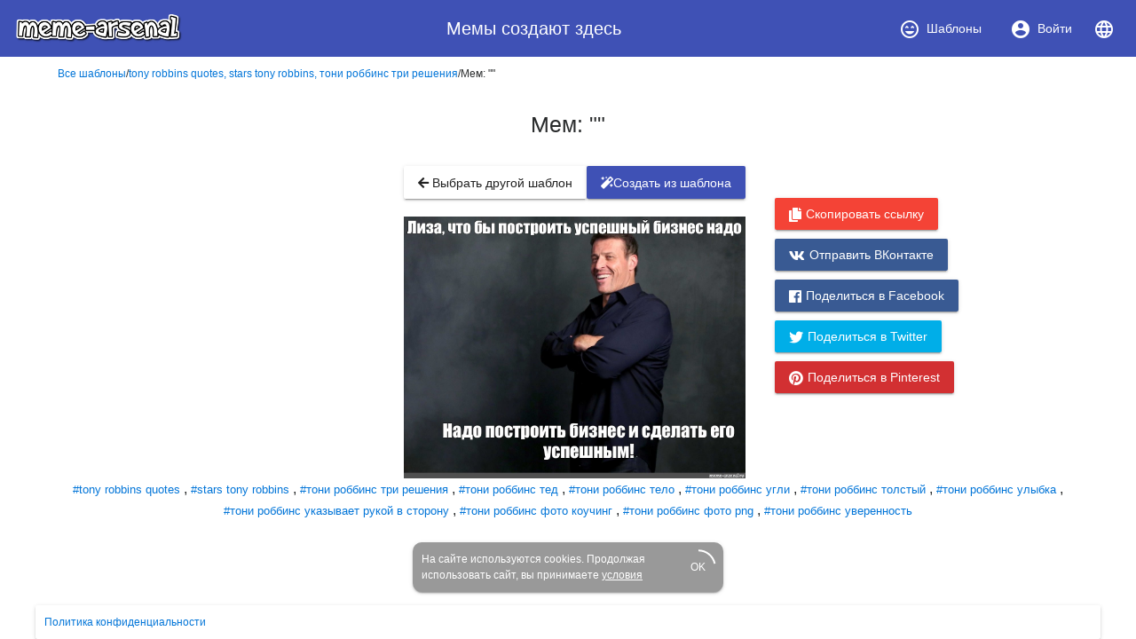

--- FILE ---
content_type: text/html; charset=utf-8
request_url: https://www.meme-arsenal.com/create/meme/5693805
body_size: 8376
content:
<!DOCTYPE html><html><head>
  <base href="/">
  <style type="text/css">
    body {
      margin: 3em;
    }
  </style>
  <link rel="preconnect" href="https://api.meme-arsenal.ru">
  <link rel="preconnect" href="https://fonts.gstatic.com">
  <link rel="preload" href="/assets/bootstrap/bootstrap.min.css" as="style">
  <link rel="preload" href="/assets/fontawesome-free-5.5.0-web/css/brands.min.css" as="style">
  <link rel="preload" href="/assets/fontawesome-free-5.5.0-web/css/brands.min.css" as="style">
  <link rel="preload" href="/assets/fontawesome-free-5.5.0-web/css/all.min.css" as="style">
  <link rel="preload" href="/assets/fontawesome-free-5.5.0-web/webfonts/fa-solid-900.woff2" as="font">

  <meta name="yandex-verification" content="21533dc483c6db00">
  <meta name="viewport" content="width=device-width, initial-scale=1, maximum-scale=1, shrink-to-fit=no">
  <meta name="google-site-verification" content="g9ll8ybGJs8Z6af9ieCcVkWFn8RSpJSAFanblJ1imrg">
  <meta name="google-site-verification" content="jnJvGFA5PAjvwB6KyJ3dAHZQ6SqvVhDP0xOZbQ4qQvE">
  <meta name="yandex-verification" content="eb89666ddb7bbb65">
  <link rel="icon" type="image/x-icon" href="/favicon.png">
  <link rel="stylesheet" href="/assets/bootstrap/bootstrap.min.css">
  <link rel="stylesheet" href="/assets/fontawesome-free-5.5.0-web/css/brands.min.css">
  <link rel="stylesheet" href="/assets/fontawesome-free-5.5.0-web/css/all.min.css">
<link rel="stylesheet" href="styles.bac46490ac90375df8df.css"><style ng-transition="meme-arsenal">.header-whitespace[_ngcontent-c0] {
  flex: 1 1 auto;
  text-align: center; }

.logo-img[_ngcontent-c0] {
  height: 40px;
  width: auto; }

.header[_ngcontent-c0]   a[_ngcontent-c0] {
  display: flex;
  align-items: center;
  justify-content: center; }

.header[_ngcontent-c0]   a[_ngcontent-c0]   i[_ngcontent-c0] {
  margin-right: 7px; }

.header[_ngcontent-c0]   a[_ngcontent-c0] {
  color: #fff; }

.header[_ngcontent-c0]   a.active[_ngcontent-c0] {
  background-color: #36499a; }

.main-wrapper[_ngcontent-c0] {
  max-width: 1200px;
  display: flex; }

.main-bar[_ngcontent-c0] {
  flex-grow: 1; }

app-promo[_ngcontent-c0] {
  min-width: 310px; }

@media (max-width: 768px) {
  .main-wrapper[_ngcontent-c0] {
    display: block; } }

footer[_ngcontent-c0] {
  width: 100%;
  max-width: 1200px;
  position: fixed;
  bottom: 0;
  left: 50%;
  -webkit-transform: translateX(-50%);
          transform: translateX(-50%);
  font-size: 12px; }

footer[_ngcontent-c0]   mat-card[_ngcontent-c0] {
  padding: 10px; }

footer[_ngcontent-c0]   mat-card.cookies[_ngcontent-c0] {
    width: 350px;
    margin: 0 auto 15px;
    color: white;
    background: #999;
    border-radius: 10px;
    display: flex;
    position: relative;
    align-items: center;
    padding-right: 20px; }

footer[_ngcontent-c0]   mat-card.cookies[_ngcontent-c0]     .mat-progress-spinner circle {
      stroke: white; }

footer[_ngcontent-c0]   mat-card.cookies[_ngcontent-c0]   a[_ngcontent-c0] {
      color: white;
      text-decoration: underline; }

footer[_ngcontent-c0]   mat-card.cookies[_ngcontent-c0]   mat-progress-spinner[_ngcontent-c0] {
      position: absolute;
      bottom: 8px;
      right: 8px;
      cursor: pointer; }</style><style ng-transition="meme-arsenal">@media screen and (-ms-high-contrast:active){.mat-toolbar{outline:solid 1px}}.mat-toolbar-row,.mat-toolbar-single-row{display:flex;box-sizing:border-box;padding:0 16px;width:100%;flex-direction:row;align-items:center;white-space:nowrap}.mat-toolbar-multiple-rows{display:flex;box-sizing:border-box;flex-direction:column;width:100%}.mat-toolbar-multiple-rows{min-height:64px}.mat-toolbar-row,.mat-toolbar-single-row{height:64px}@media (max-width:599px){.mat-toolbar-multiple-rows{min-height:56px}.mat-toolbar-row,.mat-toolbar-single-row{height:56px}}</style><style ng-transition="meme-arsenal">.mat-button,.mat-flat-button,.mat-icon-button,.mat-stroked-button{box-sizing:border-box;position:relative;-webkit-user-select:none;-moz-user-select:none;-ms-user-select:none;user-select:none;cursor:pointer;outline:0;border:none;-webkit-tap-highlight-color:transparent;display:inline-block;white-space:nowrap;text-decoration:none;vertical-align:baseline;text-align:center;margin:0;min-width:88px;line-height:36px;padding:0 16px;border-radius:2px;overflow:visible}.mat-button[disabled],.mat-flat-button[disabled],.mat-icon-button[disabled],.mat-stroked-button[disabled]{cursor:default}.mat-button.cdk-keyboard-focused .mat-button-focus-overlay,.mat-button.cdk-program-focused .mat-button-focus-overlay,.mat-flat-button.cdk-keyboard-focused .mat-button-focus-overlay,.mat-flat-button.cdk-program-focused .mat-button-focus-overlay,.mat-icon-button.cdk-keyboard-focused .mat-button-focus-overlay,.mat-icon-button.cdk-program-focused .mat-button-focus-overlay,.mat-stroked-button.cdk-keyboard-focused .mat-button-focus-overlay,.mat-stroked-button.cdk-program-focused .mat-button-focus-overlay{opacity:1}.mat-button::-moz-focus-inner,.mat-flat-button::-moz-focus-inner,.mat-icon-button::-moz-focus-inner,.mat-stroked-button::-moz-focus-inner{border:0}.mat-button .mat-button-focus-overlay,.mat-icon-button .mat-button-focus-overlay{transition:none;opacity:0}.mat-button:hover .mat-button-focus-overlay,.mat-stroked-button:hover .mat-button-focus-overlay{opacity:1}.mat-raised-button{box-sizing:border-box;position:relative;-webkit-user-select:none;-moz-user-select:none;-ms-user-select:none;user-select:none;cursor:pointer;outline:0;border:none;-webkit-tap-highlight-color:transparent;display:inline-block;white-space:nowrap;text-decoration:none;vertical-align:baseline;text-align:center;margin:0;min-width:88px;line-height:36px;padding:0 16px;border-radius:2px;overflow:visible;transform:translate3d(0,0,0);transition:background .4s cubic-bezier(.25,.8,.25,1),box-shadow 280ms cubic-bezier(.4,0,.2,1)}.mat-raised-button[disabled]{cursor:default}.mat-raised-button.cdk-keyboard-focused .mat-button-focus-overlay,.mat-raised-button.cdk-program-focused .mat-button-focus-overlay{opacity:1}.mat-raised-button::-moz-focus-inner{border:0}.mat-raised-button:not([class*=mat-elevation-z]){box-shadow:0 3px 1px -2px rgba(0,0,0,.2),0 2px 2px 0 rgba(0,0,0,.14),0 1px 5px 0 rgba(0,0,0,.12)}.mat-raised-button:not([disabled]):active:not([class*=mat-elevation-z]){box-shadow:0 5px 5px -3px rgba(0,0,0,.2),0 8px 10px 1px rgba(0,0,0,.14),0 3px 14px 2px rgba(0,0,0,.12)}.mat-raised-button[disabled]{box-shadow:none}.mat-stroked-button{border:1px solid currentColor;padding:0 15px;line-height:34px}.mat-stroked-button:not([class*=mat-elevation-z]){box-shadow:0 0 0 0 rgba(0,0,0,.2),0 0 0 0 rgba(0,0,0,.14),0 0 0 0 rgba(0,0,0,.12)}.mat-flat-button:not([class*=mat-elevation-z]){box-shadow:0 0 0 0 rgba(0,0,0,.2),0 0 0 0 rgba(0,0,0,.14),0 0 0 0 rgba(0,0,0,.12)}.mat-fab{box-sizing:border-box;position:relative;-webkit-user-select:none;-moz-user-select:none;-ms-user-select:none;user-select:none;cursor:pointer;outline:0;border:none;-webkit-tap-highlight-color:transparent;display:inline-block;white-space:nowrap;text-decoration:none;vertical-align:baseline;text-align:center;margin:0;min-width:88px;line-height:36px;padding:0 16px;border-radius:2px;overflow:visible;transform:translate3d(0,0,0);transition:background .4s cubic-bezier(.25,.8,.25,1),box-shadow 280ms cubic-bezier(.4,0,.2,1);min-width:0;border-radius:50%;width:56px;height:56px;padding:0;flex-shrink:0}.mat-fab[disabled]{cursor:default}.mat-fab.cdk-keyboard-focused .mat-button-focus-overlay,.mat-fab.cdk-program-focused .mat-button-focus-overlay{opacity:1}.mat-fab::-moz-focus-inner{border:0}.mat-fab:not([class*=mat-elevation-z]){box-shadow:0 3px 1px -2px rgba(0,0,0,.2),0 2px 2px 0 rgba(0,0,0,.14),0 1px 5px 0 rgba(0,0,0,.12)}.mat-fab:not([disabled]):active:not([class*=mat-elevation-z]){box-shadow:0 5px 5px -3px rgba(0,0,0,.2),0 8px 10px 1px rgba(0,0,0,.14),0 3px 14px 2px rgba(0,0,0,.12)}.mat-fab[disabled]{box-shadow:none}.mat-fab:not([class*=mat-elevation-z]){box-shadow:0 3px 5px -1px rgba(0,0,0,.2),0 6px 10px 0 rgba(0,0,0,.14),0 1px 18px 0 rgba(0,0,0,.12)}.mat-fab:not([disabled]):active:not([class*=mat-elevation-z]){box-shadow:0 7px 8px -4px rgba(0,0,0,.2),0 12px 17px 2px rgba(0,0,0,.14),0 5px 22px 4px rgba(0,0,0,.12)}.mat-fab .mat-button-wrapper{padding:16px 0;display:inline-block;line-height:24px}.mat-mini-fab{box-sizing:border-box;position:relative;-webkit-user-select:none;-moz-user-select:none;-ms-user-select:none;user-select:none;cursor:pointer;outline:0;border:none;-webkit-tap-highlight-color:transparent;display:inline-block;white-space:nowrap;text-decoration:none;vertical-align:baseline;text-align:center;margin:0;min-width:88px;line-height:36px;padding:0 16px;border-radius:2px;overflow:visible;transform:translate3d(0,0,0);transition:background .4s cubic-bezier(.25,.8,.25,1),box-shadow 280ms cubic-bezier(.4,0,.2,1);min-width:0;border-radius:50%;width:40px;height:40px;padding:0;flex-shrink:0}.mat-mini-fab[disabled]{cursor:default}.mat-mini-fab.cdk-keyboard-focused .mat-button-focus-overlay,.mat-mini-fab.cdk-program-focused .mat-button-focus-overlay{opacity:1}.mat-mini-fab::-moz-focus-inner{border:0}.mat-mini-fab:not([class*=mat-elevation-z]){box-shadow:0 3px 1px -2px rgba(0,0,0,.2),0 2px 2px 0 rgba(0,0,0,.14),0 1px 5px 0 rgba(0,0,0,.12)}.mat-mini-fab:not([disabled]):active:not([class*=mat-elevation-z]){box-shadow:0 5px 5px -3px rgba(0,0,0,.2),0 8px 10px 1px rgba(0,0,0,.14),0 3px 14px 2px rgba(0,0,0,.12)}.mat-mini-fab[disabled]{box-shadow:none}.mat-mini-fab:not([class*=mat-elevation-z]){box-shadow:0 3px 5px -1px rgba(0,0,0,.2),0 6px 10px 0 rgba(0,0,0,.14),0 1px 18px 0 rgba(0,0,0,.12)}.mat-mini-fab:not([disabled]):active:not([class*=mat-elevation-z]){box-shadow:0 7px 8px -4px rgba(0,0,0,.2),0 12px 17px 2px rgba(0,0,0,.14),0 5px 22px 4px rgba(0,0,0,.12)}.mat-mini-fab .mat-button-wrapper{padding:8px 0;display:inline-block;line-height:24px}.mat-icon-button{padding:0;min-width:0;width:40px;height:40px;flex-shrink:0;line-height:40px;border-radius:50%}.mat-icon-button .mat-icon,.mat-icon-button i{line-height:24px}.mat-button-focus-overlay,.mat-button-ripple{top:0;left:0;right:0;bottom:0;position:absolute;pointer-events:none}.mat-button-focus-overlay{background-color:rgba(0,0,0,.12);border-radius:inherit;opacity:0;transition:opacity .2s cubic-bezier(.35,0,.25,1),background-color .2s cubic-bezier(.35,0,.25,1)}@media screen and (-ms-high-contrast:active){.mat-button-focus-overlay{background-color:rgba(255,255,255,.5)}}.mat-button-ripple-round{border-radius:50%;z-index:1}.mat-button .mat-button-wrapper>*,.mat-fab .mat-button-wrapper>*,.mat-flat-button .mat-button-wrapper>*,.mat-icon-button .mat-button-wrapper>*,.mat-mini-fab .mat-button-wrapper>*,.mat-raised-button .mat-button-wrapper>*,.mat-stroked-button .mat-button-wrapper>*{vertical-align:middle}.mat-form-field:not(.mat-form-field-appearance-legacy) .mat-form-field-prefix .mat-icon-button,.mat-form-field:not(.mat-form-field-appearance-legacy) .mat-form-field-suffix .mat-icon-button{display:block;font-size:inherit;width:2.5em;height:2.5em}@media screen and (-ms-high-contrast:active){.mat-button,.mat-fab,.mat-flat-button,.mat-icon-button,.mat-mini-fab,.mat-raised-button{outline:solid 1px}}</style><style ng-transition="meme-arsenal">.mat-menu-panel{min-width:112px;max-width:280px;overflow:auto;-webkit-overflow-scrolling:touch;max-height:calc(100vh - 48px);border-radius:2px;outline:0}.mat-menu-panel:not([class*=mat-elevation-z]){box-shadow:0 3px 1px -2px rgba(0,0,0,.2),0 2px 2px 0 rgba(0,0,0,.14),0 1px 5px 0 rgba(0,0,0,.12)}.mat-menu-panel.mat-menu-after.mat-menu-below{transform-origin:left top}.mat-menu-panel.mat-menu-after.mat-menu-above{transform-origin:left bottom}.mat-menu-panel.mat-menu-before.mat-menu-below{transform-origin:right top}.mat-menu-panel.mat-menu-before.mat-menu-above{transform-origin:right bottom}[dir=rtl] .mat-menu-panel.mat-menu-after.mat-menu-below{transform-origin:right top}[dir=rtl] .mat-menu-panel.mat-menu-after.mat-menu-above{transform-origin:right bottom}[dir=rtl] .mat-menu-panel.mat-menu-before.mat-menu-below{transform-origin:left top}[dir=rtl] .mat-menu-panel.mat-menu-before.mat-menu-above{transform-origin:left bottom}@media screen and (-ms-high-contrast:active){.mat-menu-panel{outline:solid 1px}}.mat-menu-content{padding-top:8px;padding-bottom:8px}.mat-menu-item{-webkit-user-select:none;-moz-user-select:none;-ms-user-select:none;user-select:none;cursor:pointer;outline:0;border:none;-webkit-tap-highlight-color:transparent;white-space:nowrap;overflow:hidden;text-overflow:ellipsis;display:block;line-height:48px;height:48px;padding:0 16px;text-align:left;text-decoration:none;position:relative}.mat-menu-item[disabled]{cursor:default}[dir=rtl] .mat-menu-item{text-align:right}.mat-menu-item .mat-icon{margin-right:16px;vertical-align:middle}.mat-menu-item .mat-icon svg{vertical-align:top}[dir=rtl] .mat-menu-item .mat-icon{margin-left:16px;margin-right:0}.mat-menu-item-submenu-trigger{padding-right:32px}.mat-menu-item-submenu-trigger::after{width:0;height:0;border-style:solid;border-width:5px 0 5px 5px;border-color:transparent transparent transparent currentColor;content:'';display:inline-block;position:absolute;top:50%;right:16px;transform:translateY(-50%)}[dir=rtl] .mat-menu-item-submenu-trigger{padding-right:16px;padding-left:32px}[dir=rtl] .mat-menu-item-submenu-trigger::after{right:auto;left:16px;transform:rotateY(180deg) translateY(-50%)}.mat-menu-panel.ng-animating .mat-menu-item-submenu-trigger{pointer-events:none}button.mat-menu-item{width:100%}.mat-menu-ripple{top:0;left:0;right:0;bottom:0;position:absolute;pointer-events:none}</style><style ng-transition="meme-arsenal">.mat-card{transition:box-shadow 280ms cubic-bezier(.4,0,.2,1);display:block;position:relative;padding:24px;border-radius:2px}.mat-card:not([class*=mat-elevation-z]){box-shadow:0 3px 1px -2px rgba(0,0,0,.2),0 2px 2px 0 rgba(0,0,0,.14),0 1px 5px 0 rgba(0,0,0,.12)}.mat-card .mat-divider{position:absolute;left:0;width:100%}[dir=rtl] .mat-card .mat-divider{left:auto;right:0}.mat-card .mat-divider.mat-divider-inset{position:static;margin:0}.mat-card.mat-card-flat{box-shadow:none}@media screen and (-ms-high-contrast:active){.mat-card{outline:solid 1px}}.mat-card-actions,.mat-card-content,.mat-card-subtitle,.mat-card-title{display:block;margin-bottom:16px}.mat-card-actions{margin-left:-16px;margin-right:-16px;padding:8px 0}.mat-card-actions-align-end{display:flex;justify-content:flex-end}.mat-card-image{width:calc(100% + 48px);margin:0 -24px 16px -24px}.mat-card-xl-image{width:240px;height:240px;margin:-8px}.mat-card-footer{display:block;margin:0 -24px -24px -24px}.mat-card-actions .mat-button,.mat-card-actions .mat-raised-button{margin:0 4px}.mat-card-header{display:flex;flex-direction:row}.mat-card-header-text{margin:0 8px}.mat-card-avatar{height:40px;width:40px;border-radius:50%;flex-shrink:0}.mat-card-lg-image,.mat-card-md-image,.mat-card-sm-image{margin:-8px 0}.mat-card-title-group{display:flex;justify-content:space-between;margin:0 -8px}.mat-card-sm-image{width:80px;height:80px}.mat-card-md-image{width:112px;height:112px}.mat-card-lg-image{width:152px;height:152px}@media (max-width:599px){.mat-card{padding:24px 16px}.mat-card-actions{margin-left:-8px;margin-right:-8px}.mat-card-image{width:calc(100% + 32px);margin:16px -16px}.mat-card-title-group{margin:0}.mat-card-xl-image{margin-left:0;margin-right:0}.mat-card-header{margin:-8px 0 0 0}.mat-card-footer{margin-left:-16px;margin-right:-16px}}.mat-card-content>:first-child,.mat-card>:first-child{margin-top:0}.mat-card-content>:last-child:not(.mat-card-footer),.mat-card>:last-child:not(.mat-card-footer){margin-bottom:0}.mat-card-image:first-child{margin-top:-24px}.mat-card>.mat-card-actions:last-child{margin-bottom:-16px;padding-bottom:0}.mat-card-actions .mat-button:first-child,.mat-card-actions .mat-raised-button:first-child{margin-left:0;margin-right:0}.mat-card-subtitle:not(:first-child),.mat-card-title:not(:first-child){margin-top:-4px}.mat-card-header .mat-card-subtitle:not(:first-child){margin-top:-8px}.mat-card>.mat-card-xl-image:first-child{margin-top:-8px}.mat-card>.mat-card-xl-image:last-child{margin-bottom:-8px}</style><style ng-transition="meme-arsenal">.mat-progress-spinner{display:block;position:relative}.mat-progress-spinner svg{position:absolute;transform:rotate(-90deg);top:0;left:0;transform-origin:center;overflow:visible}.mat-progress-spinner circle{fill:transparent;transform-origin:center;transition:stroke-dashoffset 225ms linear}.mat-progress-spinner.mat-progress-spinner-indeterminate-animation[mode=indeterminate]{animation:mat-progress-spinner-linear-rotate 2s linear infinite}.mat-progress-spinner.mat-progress-spinner-indeterminate-animation[mode=indeterminate] circle{transition-property:stroke;animation-duration:4s;animation-timing-function:cubic-bezier(.35,0,.25,1);animation-iteration-count:infinite}.mat-progress-spinner.mat-progress-spinner-indeterminate-fallback-animation[mode=indeterminate]{animation:mat-progress-spinner-stroke-rotate-fallback 10s cubic-bezier(.87,.03,.33,1) infinite}.mat-progress-spinner.mat-progress-spinner-indeterminate-fallback-animation[mode=indeterminate] circle{transition-property:stroke}@keyframes mat-progress-spinner-linear-rotate{0%{transform:rotate(0)}100%{transform:rotate(360deg)}}@keyframes mat-progress-spinner-stroke-rotate-100{0%{stroke-dashoffset:268.60617px;transform:rotate(0)}12.5%{stroke-dashoffset:56.54867px;transform:rotate(0)}12.5001%{stroke-dashoffset:56.54867px;transform:rotateX(180deg) rotate(72.5deg)}25%{stroke-dashoffset:268.60617px;transform:rotateX(180deg) rotate(72.5deg)}25.0001%{stroke-dashoffset:268.60617px;transform:rotate(270deg)}37.5%{stroke-dashoffset:56.54867px;transform:rotate(270deg)}37.5001%{stroke-dashoffset:56.54867px;transform:rotateX(180deg) rotate(161.5deg)}50%{stroke-dashoffset:268.60617px;transform:rotateX(180deg) rotate(161.5deg)}50.0001%{stroke-dashoffset:268.60617px;transform:rotate(180deg)}62.5%{stroke-dashoffset:56.54867px;transform:rotate(180deg)}62.5001%{stroke-dashoffset:56.54867px;transform:rotateX(180deg) rotate(251.5deg)}75%{stroke-dashoffset:268.60617px;transform:rotateX(180deg) rotate(251.5deg)}75.0001%{stroke-dashoffset:268.60617px;transform:rotate(90deg)}87.5%{stroke-dashoffset:56.54867px;transform:rotate(90deg)}87.5001%{stroke-dashoffset:56.54867px;transform:rotateX(180deg) rotate(341.5deg)}100%{stroke-dashoffset:268.60617px;transform:rotateX(180deg) rotate(341.5deg)}}@keyframes mat-progress-spinner-stroke-rotate-fallback{0%{transform:rotate(0)}25%{transform:rotate(1170deg)}50%{transform:rotate(2340deg)}75%{transform:rotate(3510deg)}100%{transform:rotate(4680deg)}}</style><style ng-transition="meme-arsenal">.stepy-header[_ngcontent-c7] {
    margin-bottom: 0;
    border: none;
}

.main-page-header[_ngcontent-c7] {
    margin-bottom: 20px;
}

.stepy-disabled[_ngcontent-c7], .stepy-disabled[_ngcontent-c7]   a[_ngcontent-c7] {
    cursor: default;
}

.stepy-header[_ngcontent-c7]   li.stepy-disabled[_ngcontent-c7]:hover {
    opacity: 0.3;
}

@media (max-width: 768px) {
    .stepy-header[_ngcontent-c7]   a[_ngcontent-c7]   div[_ngcontent-c7] {
        font-size: 12px;
        margin-bottom: 0;
    }

    .stepy-header[_ngcontent-c7]   li[_ngcontent-c7] {
        padding: 0;
        background-color: inherit;
        border: none;
    }

    .stepy-header[_ngcontent-c7]   li.stepy-active[_ngcontent-c7]   a[_ngcontent-c7]   div[_ngcontent-c7] {
        color: #d9536b;
    }
}</style><style ng-transition="meme-arsenal">h1[_ngcontent-c20] {
    padding: 15px;
}

.chrome-plugin[_ngcontent-c20] {
    background: url('/assets/img/chrome-plugin.png');
    width: 100%;
    height: 300px;
    background-position: center center;
    background-size: contain;
    background-repeat: no-repeat;
}

.chrome-promo[_ngcontent-c20]   a[_ngcontent-c20] {
    display: block;
    width: 100%;
}

.image-container[_ngcontent-c20]   img[_ngcontent-c20] {
    max-width: 100%;
}

.image-container[_ngcontent-c20]    > .meme-loader[_ngcontent-c20] {
    display: flex;
    justify-content: center;
    align-items: center;
    font-size: 30px;
    min-height: 300px;
}

.create-from-template-btn[_ngcontent-c20] {
    margin-bottom: 10px;
    display: block;
    margin-left: 3px;
}

.create-from-template-btn[_ngcontent-c20]   i[_ngcontent-c20] {
    margin-right: 5px;
}

app-share-icons[_ngcontent-c20] {
    display: block;
    margin-top: 46px;
}

@media (max-width: 768px) {
    .create-from-template-btn[_ngcontent-c20] {
        width: 100%;
        margin-top: 10px;
    }

    .create-from-template-btn[_ngcontent-c20]   .btn[_ngcontent-c20] {
        width: 100%;
    }
}

.single-meme-container[_ngcontent-c20] {
    display: flex;
    flex-direction: column;
    justify-content: center;
    align-items: center;
}

.top-btns[_ngcontent-c20] {
    margin-bottom: 10px;
    width: 100%;
    display: flex;
    justify-content: space-between;
    padding: 10px 0 10px;
}

.promo-block[_ngcontent-c20] {
    margin-top: 10px;
}

.add-to-bookmarks-pane[_ngcontent-c20] {
  display: flex;
  align-items: center;
  justify-content: center;
  margin-bottom: 30px;
  flex-wrap: wrap;
}

.add-to-bookmarks-pane[_ngcontent-c20]   .fa-grin-squint[_ngcontent-c20] {
  font-size: 80px;
}

.add-to-bookmarks-text[_ngcontent-c20] {
  margin-left: 15px;
}

.add-to-bookmarks-title[_ngcontent-c20] {
  font-size: 30px;
}</style><style ng-transition="meme-arsenal"></style><meta rel="alternate" hreflang="ru" href="https://www.meme-arsenal.com/create/meme/5693805"><meta rel="alternate" hreflang="en" href="https://www.meme-arsenal.com/en/create/meme/5693805"><style ng-transition="meme-arsenal">a[_ngcontent-c23] {
            font-size: 13px;
        }</style><title>Мем: "" - Все шаблоны - Meme-arsenal.com</title><meta name="description" content="Мем: &quot;&quot;, "><meta name="keywords" content="Мем: &quot;&quot;, , tony robbins quotes,stars tony robbins,тони роббинс три решения,тони роббинс тед,тони роббинс тело,тони роббинс угли,тони роббинс толстый,тони роббинс улыбка,тони роббинс указывает рукой в сторону,тони роббинс фото коучинг,тони роббинс фото png,тони роббинс уверенность"><meta name="og:title" content="Мем: &quot;&quot;"><meta name="og:type" content="article"><meta name="og:description" content="Мем: &quot;&quot;, "><meta name="og:image" content="https://www.meme-arsenal.com/memes/f7677b612b4afc9633429af7635bac22.jpg"><style ng-transition="meme-arsenal">.share-icons[_ngcontent-c22]:not(.vertical) {
    padding-bottom: 10px;
    padding-top: 3px;
    
    display: flex;
    justify-content: center;
}

.share-icons.vertical[_ngcontent-c22]   .mat-raised-button[_ngcontent-c22] {
    display: block;
    margin-bottom: 10px;

}

@media (max-width: 768px) {
    .share-icons.vertical[_ngcontent-c22]   .mat-raised-button[_ngcontent-c22] {
        width: 100%;
    }
}

.share-icons.vertical[_ngcontent-c22]   i[_ngcontent-c22] {
    margin-right: 5px;
}

.share-icons[_ngcontent-c22]   i[_ngcontent-c22] {
    font-size: 16px;
}

.share-icons[_ngcontent-c22]   .mat-raised-button[_ngcontent-c22] {
    margin-right: 3px;
    margin-left: 3px;
}

.btn-xs[_ngcontent-c22] {
    height: 25px;
}

.mat-raised-button[_ngcontent-c22] {
    font-weight: normal;
    text-decoration: none;
    color: #fff;
}

.chrome-btn[_ngcontent-c22] {
    background-color: #ec4942;
}

.whatsapp-btn[_ngcontent-c22] {
    background-color: #26ba47;
}

.vk-btn[_ngcontent-c22] {
    background-color: #395a93;
}

.twitter-btn[_ngcontent-c22] {
    background-color: #00aee8;
}

.copy-btn[_ngcontent-c22] {
  background-color: #f44336;
}

.pinterest-btn[_ngcontent-c22] {
    background-color: #d23032;
}

.btn-xs[_ngcontent-c22] {
    min-width: 30px;
    min-height: 30px;
    padding: 5px !important;
    font-size: 10px;
    line-height: normal;
}

.success-copied[_ngcontent-c22] {
  width: 270px;
  text-align: left;
  padding: 12px;
  font-size: 14px;
  color: #2E7D32;
  display: flex;
  align-items: center;
}</style></head>
<body>
<app-root _nghost-c0="" ng-version="6.0.1"><mat-toolbar _ngcontent-c0="" class="header mat-toolbar mat-primary mat-toolbar-single-row" color="primary" role="header"><a _ngcontent-c0="" href="/"><img _ngcontent-c0="" class="logo-img" src="./../assets/img/logo-opt.png"></a><span _ngcontent-c0="" class="header-whitespace"> Мемы создают здесь </span><nav _ngcontent-c0="" class="nav"><a _ngcontent-c0="" class="nav-link mat-small-xs mat-button" href="/create/chose" mat-button="" routerlinkactive="active" tabindex="0" aria-disabled="false"><span class="mat-button-wrapper"><i _ngcontent-c0="" class="material-icons">sentiment_very_satisfied</i><span _ngcontent-c0="" class="hidden-sm-down">Шаблоны</span></span><div class="mat-button-ripple mat-ripple" matripple=""></div><div class="mat-button-focus-overlay"></div></a><!----><a _ngcontent-c0="" class="nav-link mat-small-xs mat-button ng-star-inserted" mat-button="" routerlinkactive="active" href="/auth" tabindex="0" aria-disabled="false"><span class="mat-button-wrapper"><i _ngcontent-c0="" class="material-icons">account_circle</i><span _ngcontent-c0="" class="hidden-sm-down">Войти</span></span><div class="mat-button-ripple mat-ripple" matripple=""></div><div class="mat-button-focus-overlay"></div></a><!----><!----><!----><mat-menu _ngcontent-c0="" class="ng-tns-c4-0"><!----></mat-menu><!----><!----><a _ngcontent-c0="" class="mat-menu-item ng-star-inserted" mat-menu-item="" role="menuitem" href="/create/meme/5693805" tabindex="-1" aria-disabled="true" disabled="true"> Русский <div class="mat-menu-ripple mat-ripple" matripple=""></div></a><a _ngcontent-c0="" class="mat-menu-item ng-star-inserted" mat-menu-item="" role="menuitem" href="/en/create/meme/5693805" tabindex="0" aria-disabled="false"> English <div class="mat-menu-ripple mat-ripple" matripple=""></div></a></nav></mat-toolbar><div _ngcontent-c0="" class="container-fluid main-wrapper"><div _ngcontent-c0="" class="text-center main-bar"><router-outlet _ngcontent-c0=""></router-outlet><app-create-meme _nghost-c7="" class="ng-star-inserted"><router-outlet _ngcontent-c7=""></router-outlet><app-meme-ready _nghost-c20="" class="ng-star-inserted"><!----><div _ngcontent-c20="" class="breadcrumbs ng-star-inserted"><a _ngcontent-c20="" href="/create/chose?type=all">Все шаблоны</a><!----><!----><span _ngcontent-c20="" class="breadcrumbs-divider ng-star-inserted">/</span><a _ngcontent-c20="" href="/create/template/521738" class="ng-star-inserted">tony robbins quotes, stars tony robbins, тони роббинс три решения</a><span _ngcontent-c20="" class="breadcrumbs-divider">/</span><span _ngcontent-c20="">Мем: ""</span></div><div _ngcontent-c20=""><div _ngcontent-c20="" class="promo-block"><app-promo _ngcontent-c20="" _nghost-c9=""><div _ngcontent-c9="" class="promo-block" id="yandex_rtb_R-A-262661-9"></div></app-promo></div><!----><!----><h1 _ngcontent-c20="" class="ng-star-inserted">Мем: ""</h1><div _ngcontent-c20="" class="row"><div _ngcontent-c20="" class="col-sm-12 col-md-4 col-lg-4"><!----></div><div _ngcontent-c20="" class="single-meme-container col"><!----><div _ngcontent-c20="" class="top-btns ng-star-inserted"><a _ngcontent-c20="" mat-raised-button="" class="mat-raised-button" href="/" tabindex="0" aria-disabled="false"><span class="mat-button-wrapper"><i _ngcontent-c20="" class="fa fa-arrow-left"></i><span _ngcontent-c20="" class="hidden-sm-down"> Выбрать другой шаблон </span></span><div class="mat-button-ripple mat-ripple" matripple=""></div><div class="mat-button-focus-overlay"></div></a><!----><!----><!----><a _ngcontent-c20="" color="primary" mat-raised-button="" class="mat-raised-button mat-primary ng-star-inserted" href="/create/template/521738" tabindex="0" aria-disabled="false"><span class="mat-button-wrapper"><i _ngcontent-c20="" class="fa fa-magic"></i><span _ngcontent-c20="">Создать <span _ngcontent-c20="" class="hidden-sm-down">из шаблона</span></span></span><div class="mat-button-ripple mat-ripple" matripple=""></div><div class="mat-button-focus-overlay"></div></a><!----></div><div _ngcontent-c20="" class="image-container text-center"><!----><img _ngcontent-c20="" src="https://www.meme-arsenal.com/memes/f7677b612b4afc9633429af7635bac22.jpg" class="ng-star-inserted"><!----></div></div><div _ngcontent-c20="" class="col"><!----><app-share-icons _ngcontent-c20="" _nghost-c22="" class="ng-star-inserted"><div _ngcontent-c22="" class="share-icons vertical"><!----><!----><!----><button _ngcontent-c22="" class="copy-btn mat-raised-button ng-star-inserted" mat-raised-button="" data-clipboard-text="https://meme-arsenal.com/create/meme/5693805"><span class="mat-button-wrapper"><i _ngcontent-c22="" class="fa fa-copy"></i><!----><!---->Скопировать ссылку</span><div class="mat-button-ripple mat-ripple" matripple=""></div><div class="mat-button-focus-overlay"></div></button><!----><!----><button _ngcontent-c22="" class="vk-btn mat-raised-button ng-star-inserted" mat-raised-button=""><span class="mat-button-wrapper"><i _ngcontent-c22="" class="fab fa-vk"></i><!----><!---->Отправить ВКонтакте</span><div class="mat-button-ripple mat-ripple" matripple=""></div><div class="mat-button-focus-overlay"></div></button><button _ngcontent-c22="" class="vk-btn mat-raised-button" mat-raised-button=""><span class="mat-button-wrapper"><i _ngcontent-c22="" class="fab fa-facebook"></i><!----><!---->Поделиться в Facebook</span><div class="mat-button-ripple mat-ripple" matripple=""></div><div class="mat-button-focus-overlay"></div></button><button _ngcontent-c22="" class="twitter-btn mat-raised-button" mat-raised-button=""><span class="mat-button-wrapper"><i _ngcontent-c22="" class="fab fa-twitter"></i><!----><!---->Поделиться в Twitter</span><div class="mat-button-ripple mat-ripple" matripple=""></div><div class="mat-button-focus-overlay"></div></button><button _ngcontent-c22="" class="pinterest-btn mat-raised-button" mat-raised-button=""><span class="mat-button-wrapper"><i _ngcontent-c22="" class="fab fa-pinterest"></i><!----><!---->Поделиться в Pinterest</span><div class="mat-button-ripple mat-ripple" matripple=""></div><div class="mat-button-focus-overlay"></div></button></div></app-share-icons></div></div><div _ngcontent-c20="" class="col-sm-12"><!----><div _ngcontent-c20="" class="tags ng-star-inserted"><app-tags _ngcontent-c20="" _nghost-c23=""><!----><!----><a _ngcontent-c23="" href="/create/chose?tag=tony%20robbins%20quotes" class="ng-star-inserted">#tony robbins quotes</a> ,
<!----><a _ngcontent-c23="" href="/create/chose?tag=stars%20tony%20robbins" class="ng-star-inserted">#stars tony robbins</a> ,
<!----><a _ngcontent-c23="" href="/create/chose?tag=%D1%82%D0%BE%D0%BD%D0%B8%20%D1%80%D0%BE%D0%B1%D0%B1%D0%B8%D0%BD%D1%81%20%D1%82%D1%80%D0%B8%20%D1%80%D0%B5%D1%88%D0%B5%D0%BD%D0%B8%D1%8F" class="ng-star-inserted">#тони роббинс три решения</a> ,
<!----><a _ngcontent-c23="" href="/create/chose?tag=%D1%82%D0%BE%D0%BD%D0%B8%20%D1%80%D0%BE%D0%B1%D0%B1%D0%B8%D0%BD%D1%81%20%D1%82%D0%B5%D0%B4" class="ng-star-inserted">#тони роббинс тед</a> ,
<!----><a _ngcontent-c23="" href="/create/chose?tag=%D1%82%D0%BE%D0%BD%D0%B8%20%D1%80%D0%BE%D0%B1%D0%B1%D0%B8%D0%BD%D1%81%20%D1%82%D0%B5%D0%BB%D0%BE" class="ng-star-inserted">#тони роббинс тело</a> ,
<!----><a _ngcontent-c23="" href="/create/chose?tag=%D1%82%D0%BE%D0%BD%D0%B8%20%D1%80%D0%BE%D0%B1%D0%B1%D0%B8%D0%BD%D1%81%20%D1%83%D0%B3%D0%BB%D0%B8" class="ng-star-inserted">#тони роббинс угли</a> ,
<!----><a _ngcontent-c23="" href="/create/chose?tag=%D1%82%D0%BE%D0%BD%D0%B8%20%D1%80%D0%BE%D0%B1%D0%B1%D0%B8%D0%BD%D1%81%20%D1%82%D0%BE%D0%BB%D1%81%D1%82%D1%8B%D0%B9" class="ng-star-inserted">#тони роббинс толстый</a> ,
<!----><a _ngcontent-c23="" href="/create/chose?tag=%D1%82%D0%BE%D0%BD%D0%B8%20%D1%80%D0%BE%D0%B1%D0%B1%D0%B8%D0%BD%D1%81%20%D1%83%D0%BB%D1%8B%D0%B1%D0%BA%D0%B0" class="ng-star-inserted">#тони роббинс улыбка</a> ,
<!----><a _ngcontent-c23="" href="/create/chose?tag=%D1%82%D0%BE%D0%BD%D0%B8%20%D1%80%D0%BE%D0%B1%D0%B1%D0%B8%D0%BD%D1%81%20%D1%83%D0%BA%D0%B0%D0%B7%D1%8B%D0%B2%D0%B0%D0%B5%D1%82%20%D1%80%D1%83%D0%BA%D0%BE%D0%B9%20%D0%B2%20%D1%81%D1%82%D0%BE%D1%80%D0%BE%D0%BD%D1%83" class="ng-star-inserted">#тони роббинс указывает рукой в сторону</a> ,
<!----><a _ngcontent-c23="" href="/create/chose?tag=%D1%82%D0%BE%D0%BD%D0%B8%20%D1%80%D0%BE%D0%B1%D0%B1%D0%B8%D0%BD%D1%81%20%D1%84%D0%BE%D1%82%D0%BE%20%D0%BA%D0%BE%D1%83%D1%87%D0%B8%D0%BD%D0%B3" class="ng-star-inserted">#тони роббинс фото коучинг</a> ,
<!----><a _ngcontent-c23="" href="/create/chose?tag=%D1%82%D0%BE%D0%BD%D0%B8%20%D1%80%D0%BE%D0%B1%D0%B1%D0%B8%D0%BD%D1%81%20%D1%84%D0%BE%D1%82%D0%BE%20png" class="ng-star-inserted">#тони роббинс фото png</a> ,
<!----><a _ngcontent-c23="" href="/create/chose?tag=%D1%82%D0%BE%D0%BD%D0%B8%20%D1%80%D0%BE%D0%B1%D0%B1%D0%B8%D0%BD%D1%81%20%D1%83%D0%B2%D0%B5%D1%80%D0%B5%D0%BD%D0%BD%D0%BE%D1%81%D1%82%D1%8C" class="ng-star-inserted">#тони роббинс уверенность</a> 
</app-tags></div></div></div></app-meme-ready></app-create-meme></div><footer _ngcontent-c0=""><!----><mat-card _ngcontent-c0="" class="cookies mat-card ng-star-inserted"><div _ngcontent-c0=""> На сайте используются cookies. Продолжая использовать сайт, вы принимаете <a _ngcontent-c0="" href="/privacy">условия</a></div><div _ngcontent-c0=""><mat-progress-spinner _ngcontent-c0="" class="mat-progress-spinner mat-primary mat-progress-spinner-indeterminate-animation" role="progressbar" style="width:40px;height:40px;" aria-valuemin="0" aria-valuemax="100" aria-valuenow="0" mode="determinate"><svg focusable="false" preserveAspectRatio="xMidYMid meet" style="width:40px;height:40px;" viewBox="0 0 32 32"><circle cx="50%" cy="50%" r="15" style="animation-name:mat-progress-spinner-stroke-rotate-40;stroke-dashoffset:94.24777960769379px;stroke-dasharray:94.24777960769379px;stroke-width:5%;"></circle></svg></mat-progress-spinner> OK </div></mat-card><mat-card _ngcontent-c0="" class="mat-card"><a _ngcontent-c0="" href="/privacy">Политика конфиденциальности</a></mat-card></footer></div></app-root>
<script> window.req = window.dep = null; </script>
<script type="text/javascript" src="runtime.a66f828dca56eeb90e02.js"></script><script type="text/javascript" src="polyfills.5a08f3fbe7efb1629fde.js"></script><script type="text/javascript" src="main.50a6b852f194b39aa753.js"></script>

<script id="meme-arsenal-state" type="application/json">{&q;view-meme5693805&q;:{&q;id&q;:5693805,&q;title&q;:&q;&q;,&q;url&q;:&q;https://www.meme-arsenal.com/memes/f7677b612b4afc9633429af7635bac22.jpg&q;,&q;description&q;:null,&q;user_id&q;:3051519,&q;template&q;:{&q;id&q;:521738,&q;user_id&q;:270153,&q;title&q;:&q;tony robbins quotes, stars tony robbins, тони роббинс три решения&q;,&q;description&q;:&q;tony robbins quotes, stars tony robbins, тони роббинс три решения&q;,&q;template_file_id&q;:1084232,&q;type&q;:&q;picture&q;,&q;url&q;:&q;https://www.meme-arsenal.com/memes/e2c02bc97126106ebc9a4ee81182b7a4.jpg&q;,&q;tags&q;:[{&q;text&q;:&q;tony robbins quotes&q;},{&q;text&q;:&q;stars tony robbins&q;},{&q;text&q;:&q;тони роббинс три решения&q;},{&q;text&q;:&q;тони роббинс тед&q;},{&q;text&q;:&q;тони роббинс тело&q;},{&q;text&q;:&q;тони роббинс угли&q;},{&q;text&q;:&q;тони роббинс толстый&q;},{&q;text&q;:&q;тони роббинс улыбка&q;},{&q;text&q;:&q;тони роббинс указывает рукой в сторону&q;},{&q;text&q;:&q;тони роббинс фото коучинг&q;},{&q;text&q;:&q;тони роббинс фото png&q;},{&q;text&q;:&q;тони роббинс уверенность&q;}]},&q;template_file_id&q;:1084232,&q;tags&q;:[{&q;text&q;:&q;tony robbins quotes&q;},{&q;text&q;:&q;stars tony robbins&q;},{&q;text&q;:&q;тони роббинс три решения&q;},{&q;text&q;:&q;тони роббинс тед&q;},{&q;text&q;:&q;тони роббинс тело&q;},{&q;text&q;:&q;тони роббинс угли&q;},{&q;text&q;:&q;тони роббинс толстый&q;},{&q;text&q;:&q;тони роббинс улыбка&q;},{&q;text&q;:&q;тони роббинс указывает рукой в сторону&q;},{&q;text&q;:&q;тони роббинс фото коучинг&q;},{&q;text&q;:&q;тони роббинс фото png&q;},{&q;text&q;:&q;тони роббинс уверенность&q;}],&q;type&q;:&q;picture&q;}}</script></body></html>